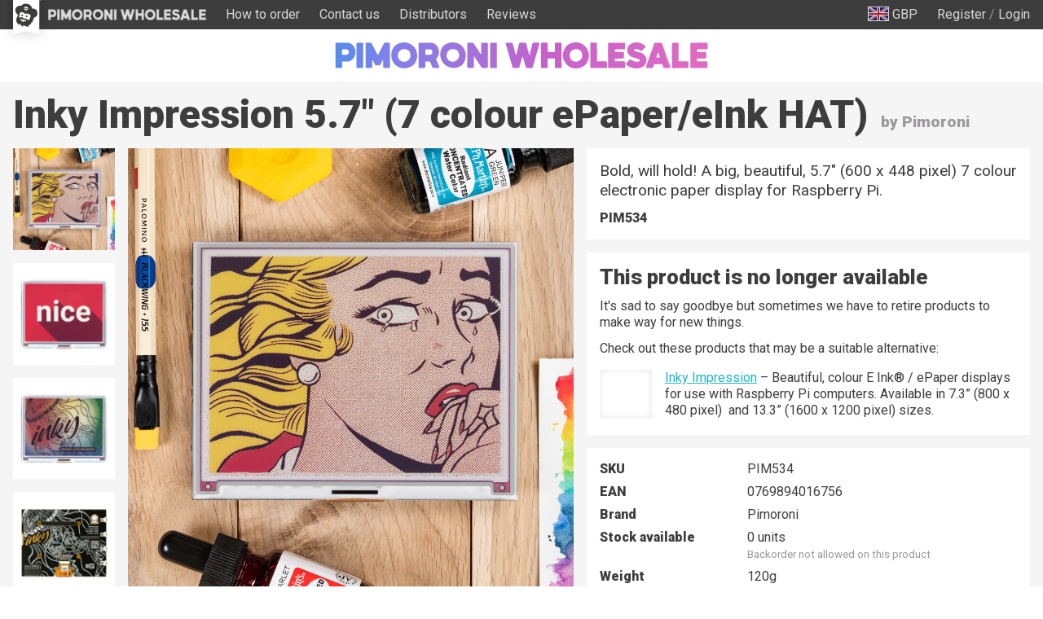

--- FILE ---
content_type: text/css
request_url: https://wholesale.pimoroni.com/cdn/shop/t/11/assets/pimoroni.css?v=2841130032011086441684755573
body_size: 2596
content:
*,*:before,*:after{box-sizing:border-box}*{margin:0;font-style:normal;line-height:calc(1em + .3rem)}html,body{height:100%}body{-webkit-font-smoothing:antialiased;overflow-y:scroll}img,picture,video,canvas,svg{display:block;max-width:100%}li{margin:.25rem 0}input,button,textarea,select{font:inherit;color:var(--black)}p,h1,h2,h3,h4,h5,h6{overflow-wrap:break-word}p,ul,address{margin:.75rem 0}p:first-child,ul:first-child,address:first-child{margin-top:0}p:last-child,ul:last-child,address:last-child{margin-bottom:0}ul{padding-left:1.5rem}#root,#__next{isolation:isolate}fieldset{padding:0;border:none}:root{--theme-font: "Roboto", "Helvetica", "Tahoma", "Arial", sans-serif;--body-font: "Helvetica", "Tahoma", "Arial", sans-serif;--red: #e63c2e;--yellow: #f6a704;--green: #09b775;--purple: #bc60d0;--blue: #1cb5ca;--pink: #f97eb5;--grey: #9a989a;--white: #ffffff;--black: #3d3d3d;--pale: #bac0ca;--faint: #f5f5f5;--orange: #f68704;--red-rgb: 230, 60, 46;--yellow-rgb: 246, 167, 4;--green-rgb: 9, 183, 117;--purple-rgb: 188, 96, 208;--blue-rgb: 28, 181, 202;--pink-rgb: 249, 126, 181;--grey-rgb: 154, 152, 154;--white-rgb: 255, 255, 255;--black-rgb: 61, 61, 61;--pale-rgb: 218, 216, 218;--faint-rgb: 245, 245, 245;--orange-rgb: 246, 135, 4;--input-radius: .2rem;--light-shadow: 0 0 2px rgba(0, 0, 0, .1), 0 1px 3px rgba(0, 0, 0, .05), 0 2px 8px rgba(0, 0, 0, .05);--mid-shadow: 0 0 2px rgba(0, 0, 0, .05), 0 2px 4px rgba(0, 0, 0, .05), 0 4px 8px rgba(0, 0, 0, .1);--heavy-shadow: 0 0 4px rgba(0, 0, 0, .1), 0 4px 8px rgba(0, 0, 0, .1), 0 8px 16px rgba(0, 0, 0, .2)}body{font-family:var(--theme-font);color:var(--black);font-size:12pt}a{color:var(--blue)}h1,h2,h3,h4,h5,h6{font-family:var(--theme-font);line-height:calc(1em + .15rem)}h1{font-size:3rem}h2{font-size:1.6rem}h3{font-size:1.3rem}h2>span{font-size:1rem;color:var(--grey);font-weight:400;text-decoration:none;display:inline-block;margin-left:.5rem}h2>span a{text-decoration:none}h2>span a:hover{text-decoration:underline}.left{text-align:left}.center{text-align:center}.right{text-align:right}form{display:flex;flex-direction:column;gap:1rem;align-items:flex-start;transition:filter opacity .2s}form.disabled{cursor:not-allowed;filter:blur(5px);opacity:.5}form small{color:gray;display:block}form small:not(:last-child){margin-bottom:.5rem}form>h2{margin-top:.5rem}form>h2:first-of-type{margin-top:0}fieldset{display:flex;flex-direction:column;gap:.5rem;align-items:flex-start;width:100%}::placeholder{color:var(--grey);opacity:1}form>p{margin:0}label.required:after{content:"required";position:relative;font-size:.8rem;left:.5rem;color:var(--red)}label.required.stacked:after{content:none}label.required input{outline:solid 1px var(--red)}label.required input:not(:placeholder-shown){outline:0}label.required select{outline:solid 1px var(--red)}label.required select:not(:invalid){outline:0}label.required textarea{width:100%;outline:solid 1px var(--red)}label.required textarea:not(:invalid){outline:0}label{display:flex;align-items:center;gap:.25rem;width:100%;cursor:pointer}label.stacked{flex-direction:column}label>span:first-child{display:inline-block;width:10rem}select{appearance:none;font-family:var(--theme-font);outline:none;background-color:var(--faint);color:var(--black);padding:.4rem .8rem;border:0;cursor:pointer;box-shadow:inset 0 0 1rem -.5rem #0000001a;border:solid 1px rgba(0,0,0,.1);-webkit-appearance:menulist-button}select:invalid{color:var(--grey)}select option:first-of-type{color:var(--grey)}textarea{padding:.5rem 1rem;font-family:var(--theme-font);outline:none;background-color:var(--faint);display:inline-block;border:0;box-shadow:inset 0 0 1rem -.5rem #0000001a;border:solid 1px rgba(0,0,0,.11);resize:none}input[type=text],input[type=email],input[type=password]{padding:.5rem 1rem;font-family:var(--theme-font);outline:none;background-color:var(--faint);display:inline-block;border:0;box-shadow:inset 0 0 1rem -.5rem #0000001a;border:solid 1px rgba(0,0,0,.11);width:100%}input[type=checkbox]{cursor:pointer;-webkit-appearance:none;appearance:none}input[type=checkbox]:before{content:"";color:var(--white);line-height:.9rem;font-size:1.6rem;border:solid 1px var(--grey);width:1rem;height:1rem;background-color:#fff;margin:0rem .1rem 0rem 0rem;vertical-align:middle;display:inline-block;position:relative;top:-.1rem}input[type=checkbox]:checked:before{content:"\d7";background-color:var(--black);border:solid 1px var(--black)}button{border:0}.button{background-color:rgb(var(--color),.1);color:var(--black);position:relative;display:inline-block;z-index:1;text-decoration:none;cursor:pointer;font-family:var(--theme-font);border:0;border-bottom:solid .4rem rgba(var(--color),.5);outline:none;border-radius:.2rem;padding:.5rem 1rem;text-align:center;box-shadow:0 .3rem .2rem -.1rem #1414601a}.button:after{content:"";position:absolute;top:0;right:0;bottom:-.4rem;left:0;border-radius:.2rem;border:solid 1px rgba(136,99,149,.3)}.button:hover{background-color:rgb(var(--color),.4);border-bottom:solid .4rem rgba(var(--color),.6)}.button:hover:after{border:solid 1px rgba(var(--color))}.button:enabled:active{border-bottom:0!important;margin-top:.4rem!important;box-shadow:0 .2rem .2rem -.1rem #0003}.button:enabled:active:after{bottom:0!important;border:solid 1px rgba(var(--color))}.button.bold{display:block;font-size:1.3rem;width:100%;background-color:rgb(var(--color),.7);font-weight:700;color:var(--white);border-bottom:solid .4rem rgba(var(--color),1);box-shadow:0 .3rem .2rem -.1rem #1414601a}.button.bold:after{border:solid 1px rgba(136,99,149,.5)}.button.bold:hover{background-color:rgb(var(--color),.8)!important}.button.pop{background-color:#fff}.button:disabled{opacity:.5;cursor:not-allowed}.button.red{--color: var(--red-rgb)}.button.yellow{--color: var(--yellow-rgb)}.button.green{--color: var(--green-rgb)}.button.purple{--color: var(--purple-rgb)}.button.blue{--color: var(--blue-rgb)}.button.pink{--color: var(--pink-rgb)}.button.grey{--color: var(--grey-rgb)}.button.white{--color: var(--white-rgb)}.button.black{--color: var(--black-rgb)}.button.pale{--color: var(--pale-rgb)}.button.faint{--color: var(--faint-rgb)}.button.orange{--color: var(--orange-rgb)}.section-wrapper>div{max-width:1480px;margin:0 auto;padding:0 max(1rem,env(safe-area-inset-right)) 0 max(1rem,env(safe-area-inset-left))}.modal{position:fixed;left:0;top:0;right:0;bottom:0;z-index:10000;background-color:#0003;display:none}section{display:grid;grid-gap:1rem}section.sidebar{display:grid;grid-gap:1rem;grid-template-columns:18rem 1fr;align-items:start}section.sidebar header{grid-column:1/3}header{display:grid;grid-auto-flow:column;grid-gap:1rem;justify-content:left;align-items:end}header>span{font-weight:700;font-size:1.2rem;color:#9a989a;margin-bottom:.225rem}header>span a{text-decoration:none}header>span a:hover{text-decoration:underline}main{display:grid;grid-gap:1rem}aside{display:grid;grid-gap:1rem}.box{padding:1rem;background-color:var(--white)}small{color:var(--grey)}code{background-color:var(--black);color:#fff;padding:0rem .5rem;border-radius:.25rem;display:inline-block}@keyframes shine{0%{background-position:right}}p-product-image{position:relative}p-product-image:after{content:"";position:absolute;left:0;top:0;right:0;bottom:0;box-shadow:inset 0 0 .5rem #0000001a}p-product-image img{width:100%;aspect-ratio:1 / 1}p-rating{text-decoration:none;white-space:nowrap}p-rating span{vertical-align:middle}p-rating svg{display:inline-block;vertical-align:middle}p-collection-view{display:grid;grid-gap:1rem;grid-template-columns:16rem 4fr;align-items:start;margin-bottom:5rem}p-price-tiers{display:grid;align-content:start;justify-self:end;width:fit-content}p-price-tiers>div{display:grid;grid-template-columns:2rem 4rem auto;grid-gap:.5rem;cursor:pointer;padding:.1rem .2rem;align-items:center}p-price-tiers>div>span{text-align:right;vertical-align:middle}p-price-tiers>div>span:first-child{color:var(--grey);font-size:.9rem}p-price-tiers>div>span:last-child{color:var(--blue);font-weight:700;font-size:.7rem;text-align:left}p-price-tiers>div.active{font-weight:700}p-price-tiers>div:hover{background-color:var(--faint)}p-stock-status{display:inline-block;color:#fff;font-weight:700;padding:.25rem .5rem}p-stock-status.in-stock{background-color:var(--green)}p-stock-status.out-of-stock{background-color:var(--red)}p-stock-status.back-order{background-color:var(--yellow)}p-stock-status.not-enough{background-color:var(--yellow)}p-stock-status.retired{background-color:var(--grey)}p-product-list-type-filter>ul{list-style-type:none;margin:0;padding:0}p-product-list-type-filter>ul>li{cursor:pointer;position:relative;margin:0 0 0 0rem;padding:.25rem .1rem .25rem 1rem}p-product-list-type-filter>ul>li.active{font-weight:700}p-product-list-type-filter>ul>li:not(.active):hover{background-color:#fff}p-product-list-type-filter>ul>li>small{color:var(--grey);font-weight:400}p-product-list-type-filter>ul>li:before{content:"\203a";color:var(--grey);font-weight:400;font-size:1.4rem;position:absolute;top:.1rem;left:.2rem}p-product-list-type-filter>ul>li>ul{list-style-type:"";margin:.5rem 0 0;padding:0;font-weight:400}p-product-list-type-filter>ul>li>ul>li{margin:0;padding:.25rem}p-product-list-type-filter>ul>li>ul>li:before{content:"\2013  ";color:var(--grey);font-weight:400}p-product-list-type-filter>ul>li>ul>li:not(.active):hover{background-color:#fff}p-product-list-type-filter>ul>li>ul>li.active{font-weight:700}p-product-list-type-filter>ul>li>ul>li>small{color:var(--grey);font-weight:400}p-product-list-special-filter ul{list-style-type:none;margin:0;padding:0}p-product-list-special-filter li:first-child{margin-top:0}p-product-list-special-filter li:last-child{margin-bottom:0}p-product-list-special-filter li label{cursor:pointer}p-product-list-special-filter small{color:var(--grey);font-weight:400}p-product-list-colour-filter ul{list-style-type:none;margin:0;padding:0;display:grid;grid-template-columns:1fr 1fr 1fr 1fr;grid-gap:.5rem}p-product-list-colour-filter ul li{aspect-ratio:1;margin:0;cursor:pointer;background:linear-gradient(60deg,#0000000d 33%,#fff3 50%,#0000000d 66%);background-size:500% 100%}p-product-list-colour-filter ul li.active{border:solid 2px black;position:relative;animation:shine 3s infinite}p-product-list-colour-filter ul li.active:after{content:"";display:block;position:absolute;left:0;top:0;right:0;bottom:0;border:solid 2px white}p-product-list-colour-filter ul li.black{background-color:var(--black)}p-product-list-colour-filter ul li.blue{background-color:var(--blue)}p-product-list-colour-filter ul li.red{background-color:var(--red)}p-product-list-colour-filter ul li.yellow{background-color:var(--yellow)}p-product-list-colour-filter ul li.purple{background-color:var(--purple)}p-product-list-colour-filter ul li.pink{background-color:var(--pink)}p-product-list-colour-filter ul li.orange{background-color:var(--orange)}p-product-list-colour-filter ul li.rainbow{background:linear-gradient(45deg,red,#ff9a00,#d0de21,#4fdc4a,#3fdad8,#2fc9e2,#1c7fee,#5f15f2,#ba0cf8,#fb07d9,red)}p-product-list-colour-filter ul li.white{background-color:var(--white)}p-product-list-colour-filter ul li.grey{background-color:var(--grey)}p-product-list-colour-filter ul li.green{background-color:var(--green)}p-product-list-region-filter ul{list-style-type:none;margin:.5rem 0 0;padding:0}p-product-list-region-filter li:first-child{margin-top:0}p-product-list-region-filter li:last-child{margin-bottom:0}p-product-list-region-filter li label{cursor:pointer}p-product-list-region-filter small{color:var(--grey);font-weight:400}p-product-list-sub-query{display:grid;grid-template-columns:1fr auto}p-product-list-sub-query input{background-color:var(--white)!important}p-product-list-sub-query button{background-color:transparent;border:0;cursor:pointer;box-shadow:inset 0 0 1rem -.5rem #0000001a;border:solid 1px rgba(0,0,0,.1);border-left:0}p-product-list-sort{display:flex;gap:1rem}p-product-list-sort a{text-decoration:none}p-product-list-sort a:hover{text-decoration:underline}p-product-list-sort a.active{color:var(--black);font-weight:700}p-product-list-filters{display:grid;grid-gap:1rem}p-quantity-picker fieldset{display:grid;grid-gap:0;grid-template-columns:auto auto auto auto;width:fit-content}p-quantity-picker fieldset input{text-align:center;width:3rem!important;padding:.59rem 0!important}p-quantity-picker>div>button{width:6rem}p-quantity-picker fieldset button{padding:.5rem .25rem!important}p-quantity-picker fieldset button:first-child{border-right:none;border-radius:.2rem 0 0 .2rem;opacity:.5}p-quantity-picker fieldset button:first-child:hover{opacity:1}p-quantity-picker fieldset button:first-child:after{border-right:none;border-radius:.2rem 0 0 .2rem}p-quantity-picker fieldset button:first-child:before{border-right:none;border-radius:.2rem 0 0 .2rem}p-quantity-picker fieldset button:nth-child(2){border-right:none;border-radius:0}p-quantity-picker fieldset button:nth-child(2):after{border-right:none;border-radius:0}p-quantity-picker fieldset button:nth-child(2):before{border-left:none;border-right:none;border-radius:0}p-quantity-picker fieldset button:last-child{border-left:none;border-radius:0 .2rem .2rem 0}p-quantity-picker fieldset button:last-child:after{border-left:none;border-radius:0 .2rem .2rem 0}p-quantity-picker fieldset button:last-child:before{border-left:none;border-radius:0 .2rem .2rem 0}p-quantity-picker fieldset button svg{fill:var(--black);width:1.2rem;height:1.2rem}.product-list{display:grid;grid-gap:1rem}.product-list>article{display:grid;grid-gap:1rem;grid-template-columns:6.2rem 1fr 7rem 8rem}.product-list>article:hover{box-shadow:0 0 .5rem -.25rem #0006}.product-list>article small{color:var(--grey);display:block}.product-list>article a{color:var(--black);text-decoration:none}.product-list>article p{display:-webkit-box;-webkit-line-clamp:2;-webkit-box-orient:vertical;overflow:hidden}.product-list>article .image{position:relative;display:block}.product-list>article .badge{position:absolute;box-shadow:0 0 .5rem #0000001a;font-weight:700;left:-.25rem;top:-.25rem;background-color:var(--blue);color:#fff;padding:.25rem .5rem .2rem}.product-list>article .badge.new{background-color:var(--blue)}.product-list>article .badge.popular{background-color:var(--yellow)}.product-list>article .details{display:grid;grid-template-rows:auto 1fr auto}.product-list>article .details>a{color:var(--black);font-weight:700;text-decoration:none}.product-list>article .details>p{margin:.4rem 0}.product-list>article .details>div{display:grid;grid-template-columns:auto auto auto;grid-gap:1rem;justify-content:start}.product-list>article .details>div .vendor{color:var(--grey)}.product-list>article .details>div .tags{display:flex;gap:.5rem;align-self:center}.product-list>article .details>div .tags span{background-color:var(--faint);color:var(--grey);margin:-.25rem 0;padding:.1rem .4rem;font-size:.9rem}.product-list>article:hover .details>a{text-decoration:underline}.product-list>article.dummy{min-height:8rem;background:var(--faint)}.product-list .pricing{justify-self:end}.product-list .add-to-cart{display:grid;grid-gap:.25rem;align-items:start;justify-items:end;grid-template-rows:auto 1fr}
/*# sourceMappingURL=/cdn/shop/t/11/assets/pimoroni.css.map?v=2841130032011086441684755573 */


--- FILE ---
content_type: text/javascript
request_url: https://wholesale.pimoroni.com/cdn/shop/t/11/assets/pimoroni.js?v=110444097816804682621683301116
body_size: 1201
content:
Object.assign(String.prototype,{maxWords(count){return this.split(" ").length>count?this.split(" ").slice(0,count).join(" ")+"\u2026":this}});function titleCase(str){str=str.toLowerCase().split(" ");for(var i=0;i<str.length;i++)str[i]=str[i].charAt(0).toUpperCase()+str[i].slice(1);return str.join(" ")}class HTMLElementPlus extends HTMLElement{constructor(){super()}attributeToProperty(name){return name.replace(/(?:^\w|[A-Z]|\b\w)/g,(ltr,idx)=>idx===0?ltr.toLowerCase():ltr.toUpperCase()).replace(/[\s\-]+/g,"")}propertyToAttribute(name){return name.replace(/([A-Z])/g,m=>"-"+m[0].toLowerCase())}connectedCallback(){let observedAttributes=[];for(let name of Object.getOwnPropertyNames(Object.getPrototypeOf(this)))if(name.endsWith("Changed")){let propertyName=name.substring(0,name.length-7),attributeName=this.propertyToAttribute(propertyName);this[propertyName]=this.getAttribute(attributeName),observedAttributes.push(attributeName)}let dummy=document.createElement("div");for(let attributeName of this.getAttributeNames())!(attributeName in dummy)&&!(attributeName in observedAttributes)&&(this[this.attributeToProperty(attributeName)]=this.getAttribute(attributeName),observedAttributes.push(attributeName));new MutationObserver(mutations=>{for(let mutation of mutations){let attributeName=mutation.attributeName,propertyName=this.attributeToProperty(attributeName);this[propertyName]=this.getAttribute(attributeName),propertyName+"Changed"in this&&this[propertyName+"Changed"](mutation.target.getAttribute(attributeName))}typeof this.update=="function"&&this.update()}).observe(this,{attributes:!0,attributeFilter:observedAttributes}),typeof this.init=="function"&&this.init(),typeof this.update=="function"&&this.update()}}var Cart={pendingUpdates:{},updateTimerID:null,processUpdates:async()=>{if(Object.keys(Cart.pendingUpdates).length==0)return;let body=new URLSearchParams(Object.fromEntries(Object.entries(Cart.pendingUpdates).map(([k,v])=>[`updates[${k}]`,v])));Cart.pendingUpdates={};let response=await fetch("/cart/update.js",{method:"POST",body});response.status==200?(cart=await response.json(),$(Cart).trigger("cartupdate")):error("failed to update items in cart")},set:(id,quantity)=>{id=parseInt(id),Cart.pendingUpdates[id]=quantity,clearTimeout(Cart.updateTimerID),Cart.updateTimerID=setTimeout(Cart.processUpdates,1e3)},add:(id,quantity)=>{if(id=parseInt(id),id in Cart.pendingUpdates)Cart.pendingUpdates[id]+=quantity;else{let existing=cart.items.find(item=>item.variant_id==id);existing?Cart.pendingUpdates[id]=existing.quantity+quantity:Cart.pendingUpdates[id]=quantity}clearTimeout(Cart.updateTimerID),Cart.updateTimerID=setTimeout(Cart.processUpdates,1e3)}};window.addEventListener("beforeunload",async()=>{Object.keys(Cart.pendingUpdates).length>0&&localStorage.setItem("Cart.pendingUpdates",JSON.stringify(Cart.pendingUpdates))}),localStorage.getItem("Cart.pendingUpdates")&&(Cart.pendingUpdates=JSON.parse(localStorage.getItem("Cart.pendingUpdates")),localStorage.removeItem("Cart.pendingUpdates"),Cart.processUpdates()),$("a").each((i,e)=>{if($(e).attr("href")&&$(e).attr("href")!="#"&&$(e).attr("href").indexOf("#")==0){let target=$(e).attr("href").substring(1);$(e).click((i2,e2)=>(window.scrollTo({top:$(`a[name="${target}"]`).offset().top-90,behavior:"smooth"}),!1))}}),$.fn.isInViewport=function(){return $(this).offset().top+$(this).offset().height>$(window).scrollTop()&&$(this).offset().top<$(window).scrollTop()+$(window).height()};var currencies={};const addCurrency=(code,country_codes,symbol,locale,rounding)=>{currencies[code]={code,country_codes,symbol,locale,rounding}};addCurrency("GBP",["GB"],"&pound;","en",.01),addCurrency("USD",["US"],"$","en",.01),addCurrency("EUR",["BE","EL","LT","PT","BG","ES","LU","RO","CZ","FR","HU","SI","DK","HR","MT","SK","DE","IT","NL","FI","EE","CY","AT","SE","IE","LV","PL"],"&euro;","de",.01),addCurrency("JPY",["JP"],"&yen;","jp",1),addCurrency("AUD",["AU"],"$","en",.01),addCurrency("NOK",["NO"],"kr","no",.01),addCurrency("CHF",["CH"],"CHF","ch",.01),addCurrency("NZD",["NZ"],"$","en",.01),addCurrency("CAD",["CA"],"$","ca",.01);const findCurrency=country_code=>{for(let code in currencies)if(currencies[code].country_codes.includes(country_code))return code},formatMoney=amount=>{let currency=currencies[get("currency")];return amount=(Math.round(amount*exchange_rates[currency.code]/currency.rounding)*currency.rounding).toLocaleString(currency.locale,{minimumFractionDigits:2,maximumFractionDigits:2}),currency.symbol+amount};convertCurrency=node=>{$(node).data("gbp")||$(node).data("gbp",$(node).text().replace(/[^\d.]+/g,"")),$(node).html(formatMoney($(node).data("gbp")))};const updatePrices=()=>{$("span.money").each((i,e)=>{convertCurrency(e)})};$(document).on("DOMNodeInserted",function(event){event.target.nodeName=="SPAN"&&event.target.classList.contains("money")&&convertCurrency(event.target),$(event.target).find("span.money").each((i,child)=>{convertCurrency(child)})}),refreshRequiredMessages=form=>{update=form2=>{let anyErrors=!1;$(form2).find("*[required]").each((i,e)=>{$(e).parent().toggleClass("required",!$(e).val()),anyErrors||=$(e).val()==""}),$(form2).trigger("validated",anyErrors)},$(form).find("*[required]").change(()=>{update(form)}),update(form)},$("form").each((i,e)=>{refreshRequiredMessages(e)});
//# sourceMappingURL=/cdn/shop/t/11/assets/pimoroni.js.map?v=110444097816804682621683301116


--- FILE ---
content_type: text/javascript
request_url: https://wholesale.pimoroni.com/cdn/shop/t/11/assets/search.js?v=148692142018142025781702027666
body_size: 1760
content:
class PimoroniProductList extends HTMLElementPlus{init(){this.innerHTML='<article class="dummy"><div></div></article>'.repeat(12),this.client=algoliasearch("M00M3RFW1A","73a374afec1531d4ea65286681ba81a6"),this.requestId=0,this.pages=0,this.page=1,this.hits=[],this.hitCount=0}loadURL(usp){this.tag=usp.get("tag"),this.productType=usp.get("product_type"),this.special=usp.get("special"),this.region=usp.get("region"),this.colour=usp.get("colour"),this.query=usp.get("query"),this.sort=usp.get("sort")||"",this.page=usp.get("page")||1,this.search()}getURL(){const usp=new URLSearchParams;return this.tag&&usp.set("tag",this.tag),this.productType&&usp.set("product_type",this.productType),this.special&&usp.set("special",this.special),this.region&&usp.set("region",this.region),this.colour&&usp.set("colour",this.colour),this.query&&usp.set("query",this.query),this.sort&&usp.set("sort",this.sort),this.page&&this.page!=1&&usp.set("page",this.page),usp}urlChanged(){$(this).trigger("urlchange",[this.getURL()]),this.search()}search(noPushState=!1){let indexName="wholesale.pimoroni.com.variants";this.sort=="popularity"&&(indexName+=".sort-popularity"),this.sort=="price"&&(indexName+=".sort-price"),this.sort=="new"&&(indexName+=".sort-new"),this.sort=="hot"&&(indexName+=".sort-hot");let facetFilters=[],fixedFacetFilters=[];this.inStockOnly=="true"&&(facetFilters.push(["in_stock:true"]),fixedFacetFilters.push(["in_stock:true"])),this.collection&&(facetFilters.push(["collections:"+this.collection]),fixedFacetFilters.push(["collections:"+this.collection])),this.productType&&(facetFilters.push(["product_type:"+this.productType]),fixedFacetFilters.push(["retired:false"])),this.includeRetired!="true"&&(facetFilters.push(["retired:false"]),fixedFacetFilters.push(["retired:false"]));let allFacetFilters=facetFilters.slice();this.tag&&allFacetFilters.push(["tags:"+this.tag]),this.colour&&allFacetFilters.push(["colour:"+this.colour]),this.region&&allFacetFilters.push(["option.region:"+this.region]),this.special&&(allFacetFilters.push(["special:"+this.special]),fixedFacetFilters.push(["special:"+this.special])),this.skus!=null&&allFacetFilters.push(this.skus.split(",").map(v=>`sku:${v}`));let hitCount=this.perPage||48,queries=[{indexName,query:this.query||"",params:{facetFilters:allFacetFilters,hitsPerPage:hitCount,page:this.page-1}},{indexName,query:this.query||"",params:{facetFilters,hitsPerPage:0,maxValuesPerFacet:100,sortFacetValuesBy:"alpha",facets:["special","tags","colour","option.region"]}},{indexName,query:this.query||"",params:{facetFilters:fixedFacetFilters,hitsPerPage:0,maxValuesPerFacet:100,sortFacetValuesBy:"alpha",facets:["tags","product_type","vendor"]}}];var checkRequestId=++this.requestId;console.log(queries),this.client.multipleQueries(queries).then(({results})=>{if(checkRequestId!=this.requestId)return;this.page=results[0].page+1,this.pages=results[0].nbPages,this.hits=results[0].hits,this.hitCount=results[2].nbHits,this.facets=results[2].facets,this.subFacets=results[1].facets,results[0].page==0&&(this.innerHTML="");for(let hit of this.hits){let itemHTML=window[this.templateFunction](hit);this.insertAdjacentHTML("beforeend",itemHTML)}const event=new Event("updated");this.dispatchEvent(event)})}collectionChanged(){this.urlChanged()}tagChanged(){this.urlChanged()}productTypeChanged(){this.urlChanged()}specialChanged(){this.urlChanged()}regionChanged(){this.urlChanged()}colourChanged(){this.urlChanged()}queryChanged(){this.urlChanged()}sortChanged(){this.urlChanged()}pageChanged(){this.urlChanged()}}customElements.define("p-product-list",PimoroniProductList);class PimoroniProductListTypeFilter extends HTMLElementPlus{init(){this.productList=$(`#${this.productList}`)[0],this.list=$("<ul>"),$(this).append(this.list),$(this.productList).on("updated",e=>{this.list.empty(),this.addItem("All",this.productList.hitCount);let facets=this.productList.facets.product_type;for(let facet in facets){let count=facets[facet];this.productList.hitCount!=count&&this.addItem(facet,count)}})}addItem(name,count){let listItem=$(`<li>${name} <small>(${count})</small></li>`);if(listItem.toggleClass("active",name==this.productList.productType||name=="All"&&!this.productList.productType),name==this.productList.productType&&this.productList.subFacets.tags){let tagList=$("<ul>");for(let tag in this.productList.subFacets.tags){let tagCount=this.productList.subFacets.tags[tag];if(tag!=name&&tagCount!=count){let tagListItem=$(`<li>${tag} <small>(${tagCount})</small></li>`);tagListItem.toggleClass("active",tag==this.productList.tag),tagList.append(tagListItem),tagListItem.click(e=>(tag==this.productList.tag?$(this.productList).removeAttr("tag"):($(this.productList).attr("tag",tag),$(this.productList).removeAttr("colour"),$(this.productList).removeAttr("region")),!1))}}tagList.children().length>0&&listItem.append(tagList)}listItem.click(e=>{$(this.productList).removeAttr("tag"),name=="All"||name==this.productList.productType?$(this.productList).removeAttr("product-type"):($(this.productList).attr("product-type",name),$(this.productList).removeAttr("colour"),$(this.productList).removeAttr("region"))}),this.list.append(listItem)}productListChanged(){}}customElements.define("p-product-list-type-filter",PimoroniProductListTypeFilter);class PimoroniProductListSpecialFilter extends HTMLElementPlus{init(){this.productList=$(`#${this.productList}`)[0],this.list=$("<ul>"),$(this).append(this.list),$(this.productList).on("updated",e=>{let specialFacets=this.productList.subFacets.special;this.list.empty();for(let facet in specialFacets)this.addItem(facet,specialFacets[facet]);$(this).parent().toggle(this.list.children().length>0)})}addItem(name,count){let listItem=$(`<li><label><input type="checkbox" /> ${name} <small>(${count})</small></label></li>`);listItem.find("input").prop("checked",name==this.productList.special),listItem.find("input").change(e=>{$(e.target).prop("checked")?$(this.productList).attr("special",name):$(this.productList).removeAttr("special")}),this.list.append(listItem)}productListChanged(){}}customElements.define("p-product-list-special-filter",PimoroniProductListSpecialFilter);class PimoroniProductListColourFilter extends HTMLElementPlus{init(){this.productList=$(`#${this.productList}`)[0],this.innerHTML="<ul></ul>",$(this.productList).on("updated",e=>{try{$(this).children("ul").empty();let facets=Object.keys(this.productList.subFacets.colour).sort();for(var facet of facets)$(this).children("ul").append($("<li>").attr("title",titleCase(facet)).attr("value",facet).addClass(facet).toggleClass("active",facet==this.productList.colour));$(this).find("li").click(e2=>{$(e2.target).hasClass("active")?($(e2.target).removeClass("active"),$(this.productList).removeAttr("colour")):($(e2.target).siblings().removeClass("active"),$(e2.target).addClass("active"),$(this.productList).attr("colour",$(e2.target).attr("value")))}),$(this).parent().show()}catch{$(this).parent().hide()}})}productListChanged(){}}customElements.define("p-product-list-colour-filter",PimoroniProductListColourFilter);class PimoroniProductListRegionFilter extends HTMLElementPlus{init(){this.productList=$(`#${this.productList}`)[0],this.innerHTML="<ul></ul>",$(this.productList).on("updated",e=>{try{$(this).children("ul").empty();let facets=Object.keys(this.productList.subFacets["option.region"]).sort();for(var facet of facets){let listItem=$(`<li><label><input type="checkbox" /> ${facet}</label></li>`);listItem.find("input").prop("checked",facet==this.productList.region),listItem.find("input").attr("value",facet),$(this).children("ul").append(listItem)}$(this).find("input").change(e2=>{$(e2.target).prop("checked")?$(this.productList).attr("region",$(e2.target).attr("value")):$(this.productList).removeAttr("region")}),$(this).parent().show()}catch{$(this).parent().hide()}})}productListChanged(){}}customElements.define("p-product-list-region-filter",PimoroniProductListRegionFilter);class PimoroniProductListSubQuery extends HTMLElementPlus{init(){this.productList=$(`#${this.productList}`)[0];let placeholder=this.placeholder||"Search within\u2026";this.innerHTML=`
      <input type="text" autocomplete="off" autocorrect="off" spellcheck="false" placeholder="${placeholder}">
      <button type="submit" aria-label="Search within\u2026">
        <svg xmlns="http://www.w3.org/2000/svg" height="1.5rem" width="1.5rem" viewBox="0 0 24 24" fill="var(--grey)"><path d="M15.5 14h-.79l-.28-.27C15.41 12.59 16 11.11 16 9.5 16 5.91 13.09 3 9.5 3S3 5.91 3 9.5 5.91 16 9.5 16c1.61 0 3.09-.59 4.23-1.57l.27.28v.79l5 4.99L20.49 19l-4.99-5zm-6 0C7.01 14 5 11.99 5 9.5S7.01 5 9.5 5 14 7.01 14 9.5 11.99 14 9.5 14z" /></svg>
      </button>`,$(this).find("input").on("input",e=>{let query=$(e.target).val();query?$(this.productList).attr("query",query):$(this.productList).removeAttr("query")})}productListChanged(){}}customElements.define("p-product-list-sub-query",PimoroniProductListSubQuery);class PimoroniProductListSort extends HTMLElementPlus{init(){this.productList=$(`#${this.productList}`)[0],this.innerHTML=`
      <a href="#" value="" class="active">Featured</a>
      <a href="#" value="new">Newest</a>
      <a href="#" value="popularity">Popularity</a>
      <a href="#" value="price">Price</a>
      `,$(this).children("a").click(e=>($(e.target).siblings().removeClass("active"),$(e.target).addClass("active"),$(this.productList).attr("sort",$(e.target).attr("value")),!1))}productListChanged(){}}customElements.define("p-product-list-sort",PimoroniProductListSort),getVariantSearchRecord=async sku=>(await algoliasearch("M00M3RFW1A","73a374afec1531d4ea65286681ba81a6").initIndex("wholesale.pimoroni.com.variants").search("",{facetFilters:[[`sku:${sku}`]],hitsPerPage:1})).hits[0]||null;
//# sourceMappingURL=/cdn/shop/t/11/assets/search.js.map?v=148692142018142025781702027666


--- FILE ---
content_type: text/javascript
request_url: https://wholesale.pimoroni.com/cdn/shop/t/11/assets/components.js?v=24180345826746076901739868866
body_size: 1107
content:
class ProductImage extends HTMLElementPlus{init(){console.assert(this.size,"size attribute not provided for <p-product-image>"),console.assert(this.src,"src attribute not provided for <p-product-image>");let i=this.src.lastIndexOf("."),newURL=`${this.src.substring(0,i)}_${this.size}x${this.size}${this.src.substring(i)}`;$(this).append($("<img>").attr("src",newURL))}}customElements.define("p-product-image",ProductImage);class StockStatus extends HTMLElementPlus{init(){$(`p-quantity-picker[variant='${$(this).attr("variant")}']`).on("quantitychange",(e,quantity)=>{this.required=quantity,this.update()})}update(){$(this).removeClass();let required=this.required?parseInt(this.required):0,stock=this.stock;this.retired=="true"?(this.innerHTML="Retired",$(this).addClass("retired")):stock>0?(this.innerHTML="In stock",$(this).addClass("in-stock")):this.canBackorder=="true"?(this.innerHTML="Backorder",$(this).addClass("back-order")):(this.innerHTML="Out of stock",$(this).addClass("out-of-stock"))}}customElements.define("p-stock-status",StockStatus);class PriceTiers extends HTMLElementPlus{init(){this.buildTiers()}getQuantityPicker(){return $(`p-quantity-picker[variant='${this.variant}'][group='${this.group}']`)}getTier(quantity){let tiers=$(this).attr("tiers");if(tiers==null||quantity==null)return;quantity=parseInt(quantity);const usp=new URLSearchParams(tiers);for(let tierQuantity of Array.from(usp.keys()).reverse())if(tierQuantity=parseInt(tierQuantity),quantity>=tierQuantity)return{quantity:parseInt(tierQuantity),price:parseFloat(usp.get(tierQuantity))}}update(){$(this).children().removeClass("active");const tier=this.getTier($(this).attr("quantity"));tier!=null&&($(this).children(`[quantity='${tier.quantity}']`).addClass("active"),$(this).trigger("tierchange",[tier.price]))}buildTiers(){$(this).empty();let tiers=new URLSearchParams($(this).attr("tiers")),rrp=parseFloat(tiers.get("1"));for(const[quantity,price]of tiers.entries()){let tierPrice=parseFloat(price),marginPercent;tierPrice!=rrp&&(marginPercent=Math.round((rrp-tierPrice)*100/rrp));let tierHTML=`<div quantity='${quantity}' price='${price}'>
        <span>${quantity}+</span> <span class="money">\xA3${parseFloat(price).toFixed(2)}</span>
        <span>${marginPercent?`-${marginPercent}%`:""}</span>
      </div>`;this.insertAdjacentHTML("beforeend",tierHTML)}$(this).children().click(e=>{$(this).trigger("quantitychange",[parseInt($(e.currentTarget).attr("quantity"))])}),this.getQuantityPicker().on("quantitychange",(e,quantity)=>{$(this).attr("quantity",quantity)}),this.getQuantityPicker().each((i,e)=>{$(this).attr("quantity",$(e).attr("quantity"))})}tiersChanged(){this.buildTiers()}}customElements.define("p-price-tiers",PriceTiers);class QuantityPicker extends HTMLElementPlus{init(){if(this.innerHTML=`
      <div> 
        <button class="one button">Buy</button>
        <fieldset>
          <button aria-label="Remove" title="Remove from cart" class="remove button red" tabindex="-1">
            <svg xmlns="http://www.w3.org/2000/svg" height="0.8rem" width="0.8rem" viewBox="0 0 24 24"><path d="M6 19c0 1.1.9 2 2 2h8c1.1 0 2-.9 2-2V7H6v12zM8 9h8v10H8V9zm7.5-5l-1-1h-5l-1 1H5v2h14V4z"></path></svg>
          </button>
          <button aria-label="Decrease quantity" title="Decrease quantity by 1" class="decrease button grey" tabindex="-1">
            <svg xmlns="http://www.w3.org/2000/svg" viewBox="0 0 24 24"><path d="M19 13H5v-2h14v2z"/></svg>
          </button>
          <input type="text" aria-label="Set quantity" title="Enter quantity">
          <button aria-label="Increase quantity" title="Increase quantity by 1" class="increase button grey" tabindex="-1">
            <svg xmlns="http://www.w3.org/2000/svg" viewBox="0 0 24 24"><path d="M19 13h-6v6h-2v-6H5v-2h6V5h2v6h6v2z"/></svg>
          </button>
        </fieldset>
      </div>
      <small>Not available<br>for backorder</small>`,$(this).find("input").on("input change",e=>{this.changeQuantity(e.currentTarget.value)}),$(this).find(".one").focus(e=>{this.update()}),$(this).find(".one").click(e=>{this.changeQuantity(1),$(this).find("input").focus().select()}),$(this).find(".remove").click(e=>{this.changeQuantity(0),$(this).trigger("remove")}),$(this).find(".decrease").click(e=>{this.changeQuantity(parseInt(this.quantity)-1)}),$(this).find(".increase").click(e=>{this.changeQuantity(parseInt(this.quantity)+1)}),this.getPriceTiers().on("quantitychange",(e,quantity)=>{this.changeQuantity(quantity)}),this.quantity)this.changeQuantity(this.quantity,!0);else{let matching=cart.items.find(item=>item.variant_id==this.variant);this.changeQuantity(matching?.quantity,!0)}}getPriceTiers(){return $(`p-price-tiers[variant='${this.variant}'][group='${this.group}']`)}changeQuantity(quantity,noChangeEvent=!1){this.quantity=Math.max(parseInt(this.minQuantity||0),parseInt(quantity||0)),this.update(),$(this).find("input").val(this.quantity),noChangeEvent||$(this).trigger("quantitychange",[this.quantity])}quantityChanged(quantity){$(this).find("input").val(quantity)}update(){$(this).find("input").is(":focus")||($(this).children("div").children("button").toggle(this.quantity<1),$(this).children("div").children("fieldset").toggle(this.quantity>=1)),$(this).children("div").toggle(this.quantity>0||this.inStock=="true"||this.canBackorder=="true"),$(this).children("small").toggle(this.quantity==0&&this.inStock=="false"&&this.canBackorder!="true"),$(this).children("div").children("button").text(this.inStock=="true"?"Buy":"Backorder"),$(this).children("div").children("button").toggleClass("yellow",this.inStock=="false"&&this.canBackorder=="true"),$(this).children("div").children("button").toggleClass("green",this.inStock=="true")}}customElements.define("p-quantity-picker",QuantityPicker);class StarRating extends HTMLElementPlus{init(){this.innerHTML=`
      <span></span>
      <svg height="0.9rem" xmlns="http://www.w3.org/2000/svg" viewBox="0 0 300 60" xml:space="preserve">        
        <g fill="#f0f0f0"><path d="m27 1 8 17 19 3-14 13 4 19-17-9-17 9 3-19L0 21l19-3z"></path><path transform="translate(60 0)" d="m27 1 8 17 19 3-14 13 4 19-17-9-17 9 3-19L0 21l19-3z"></path><path transform="translate(120 0)" d="m27 1 8 17 19 3-14 13 4 19-17-9-17 9 3-19L0 21l19-3z"></path><path transform="translate(180 0)" d="m27 1 8 17 19 3-14 13 4 19-17-9-17 9 3-19L0 21l19-3z"></path><path transform="translate(240 0)" d="m27 1 8 17 19 3-14 13 4 19-17-9-17 9 3-19L0 21l19-3z"></path></g>
        <g fill="var(--yellow)"><path d="m27 1 8 17 19 3-14 13 4 19-17-9-17 9 3-19L0 21l19-3z"></path><path transform="translate(60 0)" d="m27 1 8 17 19 3-14 13 4 19-17-9-17 9 3-19L0 21l19-3z"></path><path transform="translate(120 0)" d="m27 1 8 17 19 3-14 13 4 19-17-9-17 9 3-19L0 21l19-3z"></path><path transform="translate(180 0)" d="m27 1 8 17 19 3-14 13 4 19-17-9-17 9 3-19L0 21l19-3z"></path><path transform="translate(240 0)" d="m27 1 8 17 19 3-14 13 4 19-17-9-17 9 3-19L0 21l19-3z"></path></g>
      </svg>`}update(){let clipPath=`view-box polygon(0% 0%, ${this.rating/5*100}% 0%, ${this.rating/5*100}% 100%, 0% 100%)`;$(this).find("g:last-of-type").attr("clip-path",clipPath),$(this).children("span").text(parseInt(this.count)>0?this.count:"")}}customElements.define("p-rating",StarRating);
//# sourceMappingURL=/cdn/shop/t/11/assets/components.js.map?v=24180345826746076901739868866
